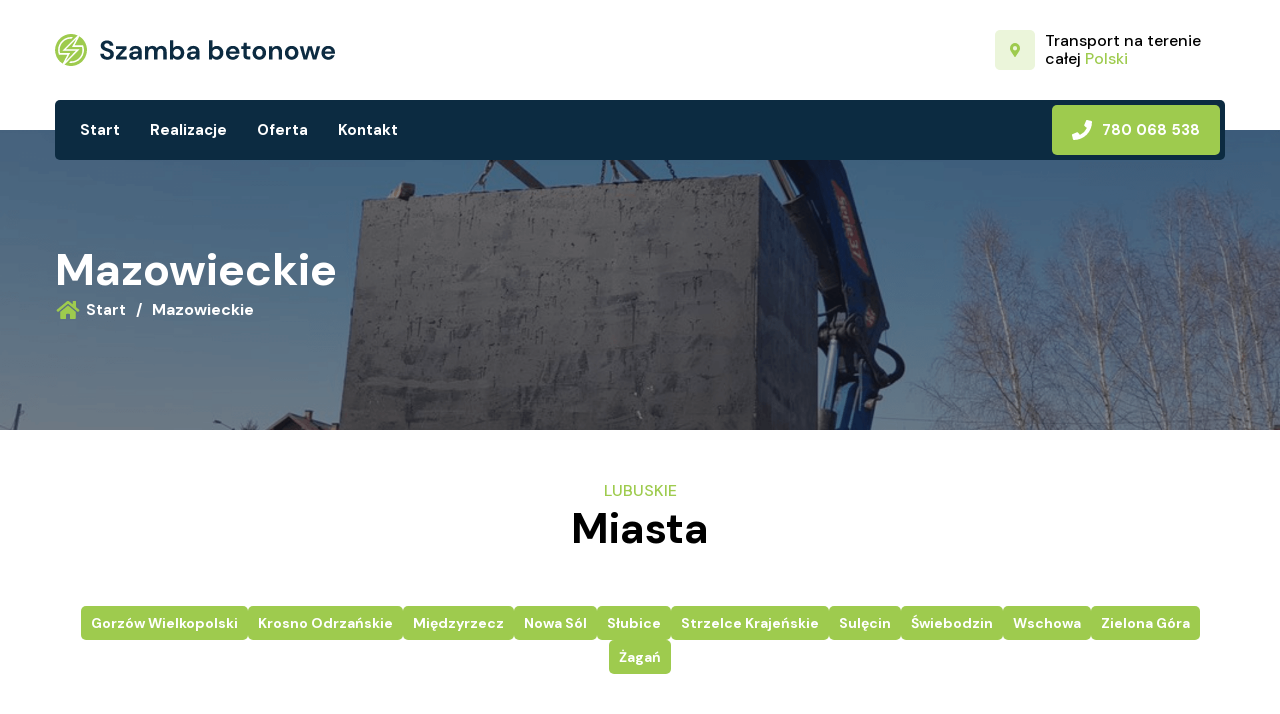

--- FILE ---
content_type: text/html; charset=utf-8
request_url: https://szambo-beton.pl/region/lubuskie
body_size: 3353
content:
<!DOCTYPE html><html><head><meta name="viewport" content="width=device-width"><meta charset="utf-8"><title>Lubuskie | szambo-beton.pl</title><meta name="description" content=""><link rel="icon" type="image/png" sizes="32x32" href="https://cms.szambo-beton.pl/uploads/small_szamba_betonowe_8_fba84bdd6a_08f7ca782d.png"><meta name="next-head-count" content="5"><link rel="preconnect" href="https://fonts.googleapis.com"><link rel="preconnect" href="https://fonts.gstatic.com" crossorigin="true"><link rel="preconnect" href="https://fonts.gstatic.com" crossorigin=""><link rel="preload" href="/_next/static/css/64648e2538641ddf.css" as="style"><link rel="stylesheet" href="/_next/static/css/64648e2538641ddf.css" data-n-g=""><link rel="preload" href="/_next/static/css/7a7afeb9897324a3.css" as="style"><link rel="stylesheet" href="/_next/static/css/7a7afeb9897324a3.css" data-n-p=""><noscript data-n-css=""></noscript><style data-href="https://fonts.googleapis.com/css2?family=DM+Sans:wght@500;700&amp;display=swap">@font-face{font-family:'DM Sans';font-style:normal;font-weight:500;font-display:swap;src:url(https://fonts.gstatic.com/s/dmsans/v14/rP2tp2ywxg089UriI5-g4vlH9VoD8CmcqZG40F9JadbnoEwAkJxhTQ.woff) format('woff')}@font-face{font-family:'DM Sans';font-style:normal;font-weight:700;font-display:swap;src:url(https://fonts.gstatic.com/s/dmsans/v14/rP2tp2ywxg089UriI5-g4vlH9VoD8CmcqZG40F9JadbnoEwARZthTQ.woff) format('woff')}@font-face{font-family:'DM Sans';font-style:normal;font-weight:500;font-display:swap;src:url(https://fonts.gstatic.com/s/dmsans/v14/rP2Yp2ywxg089UriI5-g4vlH9VoD8Cmcqbu6-K6z9mXgjU0.woff2) format('woff2');unicode-range:U+0100-02AF,U+0304,U+0308,U+0329,U+1E00-1E9F,U+1EF2-1EFF,U+2020,U+20A0-20AB,U+20AD-20C0,U+2113,U+2C60-2C7F,U+A720-A7FF}@font-face{font-family:'DM Sans';font-style:normal;font-weight:500;font-display:swap;src:url(https://fonts.gstatic.com/s/dmsans/v14/rP2Yp2ywxg089UriI5-g4vlH9VoD8Cmcqbu0-K6z9mXg.woff2) format('woff2');unicode-range:U+0000-00FF,U+0131,U+0152-0153,U+02BB-02BC,U+02C6,U+02DA,U+02DC,U+0304,U+0308,U+0329,U+2000-206F,U+2074,U+20AC,U+2122,U+2191,U+2193,U+2212,U+2215,U+FEFF,U+FFFD}@font-face{font-family:'DM Sans';font-style:normal;font-weight:700;font-display:swap;src:url(https://fonts.gstatic.com/s/dmsans/v14/rP2Yp2ywxg089UriI5-g4vlH9VoD8Cmcqbu6-K6z9mXgjU0.woff2) format('woff2');unicode-range:U+0100-02AF,U+0304,U+0308,U+0329,U+1E00-1E9F,U+1EF2-1EFF,U+2020,U+20A0-20AB,U+20AD-20C0,U+2113,U+2C60-2C7F,U+A720-A7FF}@font-face{font-family:'DM Sans';font-style:normal;font-weight:700;font-display:swap;src:url(https://fonts.gstatic.com/s/dmsans/v14/rP2Yp2ywxg089UriI5-g4vlH9VoD8Cmcqbu0-K6z9mXg.woff2) format('woff2');unicode-range:U+0000-00FF,U+0131,U+0152-0153,U+02BB-02BC,U+02C6,U+02DA,U+02DC,U+0304,U+0308,U+0329,U+2000-206F,U+2074,U+20AC,U+2122,U+2191,U+2193,U+2212,U+2215,U+FEFF,U+FFFD}</style><link as="script" rel="prefetch" href="/_next/static/chunks/pages/index-692373fcc8f2366e.js"><link as="script" rel="prefetch" href="/_next/static/chunks/216-82854baea76e6a04.js"><link as="script" rel="prefetch" href="/_next/static/chunks/pages/realizacje-6e3bf3ec25794106.js"><link as="script" rel="prefetch" href="/_next/static/chunks/pages/oferta-e4b786fd57613fc7.js"><link as="script" rel="prefetch" href="/_next/static/chunks/pages/kontakt-f8daea22d8262097.js"><link as="script" rel="prefetch" href="/_next/static/chunks/pages/miasta/%5Bcity%5D-585a711a5383e38b.js"><style type="text/css">.styles_faq-row-wrapper__3vA1D {
  background-color: var(--faq-bg-color, white); }
  .styles_faq-row-wrapper__3vA1D h2 {
    margin: 0;
    color: var(--title-text-color, black);
    font-size: var(--title-text-size, 30px); }
  .styles_faq-row-wrapper__3vA1D .styles_faq-row__2YF3c {
    display: flex;
    justify-content: space-between;
    padding: 5px 0;
    border-bottom: 1px solid #ccc; }
  .styles_faq-row-wrapper__3vA1D .styles_row-body__1NvUo .styles_faq-row__2YF3c {
    flex-direction: column;
    position: relative; }
    .styles_faq-row-wrapper__3vA1D .styles_row-body__1NvUo .styles_faq-row__2YF3c .styles_row-title__1YiiY {
      padding: 10px 0;
      display: flex;
      justify-content: space-between;
      color: var(--row-title-color, black);
      font-size: var(--row-title-text-size, large);
      cursor: pointer;
      align-items: center; }
      .styles_faq-row-wrapper__3vA1D .styles_row-body__1NvUo .styles_faq-row__2YF3c .styles_row-title__1YiiY.styles_no-tabfocus__1HmyD {
        outline: none; }
      .styles_faq-row-wrapper__3vA1D .styles_row-body__1NvUo .styles_faq-row__2YF3c .styles_row-title__1YiiY .styles_row-title-text__1MuhU {
        padding-right: 3em; }
      .styles_faq-row-wrapper__3vA1D .styles_row-body__1NvUo .styles_faq-row__2YF3c .styles_row-title__1YiiY .styles_icon-wrapper__2cftw {
        max-width: 25px;
        max-height: 25px;
        margin: 0;
        padding: 0;
        color: var(--arrow-color, black);
        transform: rotate(0deg);
        transition: transform var(--transition-duration, 0.3s);
        position: absolute;
        top: 13px;
        right: 12px; }
        .styles_faq-row-wrapper__3vA1D .styles_row-body__1NvUo .styles_faq-row__2YF3c .styles_row-title__1YiiY .styles_icon-wrapper__2cftw svg {
          width: 100%;
          height: 100%; }
        .styles_faq-row-wrapper__3vA1D .styles_row-body__1NvUo .styles_faq-row__2YF3c .styles_row-title__1YiiY .styles_icon-wrapper__2cftw svg {
          fill: var(--arrow-color, black); }
      .styles_faq-row-wrapper__3vA1D .styles_row-body__1NvUo .styles_faq-row__2YF3c .styles_row-title__1YiiY.styles_closed__39w54 + .styles_row-content__QOGZd {
        visibility: hidden; }
        .styles_faq-row-wrapper__3vA1D .styles_row-body__1NvUo .styles_faq-row__2YF3c .styles_row-title__1YiiY.styles_closed__39w54 + .styles_row-content__QOGZd.styles_animate__3ecdr {
          opacity: 0;
          transition: height var(--transition-duration, 0.3s); }
        .styles_faq-row-wrapper__3vA1D .styles_row-body__1NvUo .styles_faq-row__2YF3c .styles_row-title__1YiiY.styles_closed__39w54 + .styles_row-content__QOGZd.styles_static__3chYW {
          display: none; }
      .styles_faq-row-wrapper__3vA1D .styles_row-body__1NvUo .styles_faq-row__2YF3c .styles_row-title__1YiiY.styles_expanded__3elPy + .styles_row-content__QOGZd {
        visibility: visible; }
        .styles_faq-row-wrapper__3vA1D .styles_row-body__1NvUo .styles_faq-row__2YF3c .styles_row-title__1YiiY.styles_expanded__3elPy + .styles_row-content__QOGZd.styles_static__3chYW {
          display: block; }
      .styles_faq-row-wrapper__3vA1D .styles_row-body__1NvUo .styles_faq-row__2YF3c .styles_row-title__1YiiY.styles_expanded__3elPy .styles_icon-wrapper__2cftw {
        transform: rotate(180deg); }
      .styles_faq-row-wrapper__3vA1D .styles_row-body__1NvUo .styles_faq-row__2YF3c .styles_row-title__1YiiY.styles_expanding__2OAFB .styles_icon-wrapper__2cftw {
        transform: rotate(180deg); }
    .styles_faq-row-wrapper__3vA1D .styles_row-body__1NvUo .styles_faq-row__2YF3c .styles_row-content__QOGZd {
      overflow: hidden;
      transition: height var(--transition-duration, 0.3s);
      transition-timing-function: var(--timing-function, ease); }
      .styles_faq-row-wrapper__3vA1D .styles_row-body__1NvUo .styles_faq-row__2YF3c .styles_row-content__QOGZd .styles_row-content-text__2sgAB {
        color: var(--row-content-color, black);
        font-size: var(--row-content-text-size, medium);
        padding: var(--row-content-padding-top, 0) var(--row-content-padding-right, 0) var(--row-content-padding-bottom, 0) var(--row-content-padding-left, 0); }
</style></head><body><noscript>
      <iframe src="https://www.googletagmanager.com/ns.html?id=GTM-KRN9LRH&gtm_auth=&gtm_preview=&gtm_cookies_win=x"
        height="0" width="0" style="display:none;visibility:hidden" id="tag-manager"></iframe></noscript><div id="__next"><header class=""><div class="container"><div class="top"><a href="/"><img src="/images/logo.svg" alt=""></a><div class="transport-info"><span><svg width="10.5" height="14" viewBox="0 0 10.5 14"><path id="Icon_awesome-map-marker-alt" data-name="Icon awesome-map-marker-alt" d="M4.71,13.718C.737,7.958,0,7.367,0,5.25a5.25,5.25,0,1,1,10.5,0c0,2.117-.737,2.708-4.71,8.468a.657.657,0,0,1-1.079,0Zm.54-6.28A2.187,2.187,0,1,0,3.062,5.25,2.187,2.187,0,0,0,5.25,7.437Z" fill="#9ecb4e"></path></svg></span><p>Transport na terenie całej <span>Polski</span></p></div></div><div class="nav "><svg class="nav__hamburger" width="31.817" height="18.56" viewBox="0 0 31.817 18.56"><g id="Icon_ionic-ios-menu" data-name="Icon ionic-ios-menu" transform="translate(-4.5 -10.125)"><path id="Path_1" data-name="Path 1" d="M34.992,12.776H5.826A1.33,1.33,0,0,1,4.5,11.451h0a1.33,1.33,0,0,1,1.326-1.326H34.992a1.33,1.33,0,0,1,1.326,1.326h0A1.33,1.33,0,0,1,34.992,12.776Z" transform="translate(0)" fill="#fff"></path><path id="Path_2" data-name="Path 2" d="M34.992,19.526H5.826A1.33,1.33,0,0,1,4.5,18.2h0a1.33,1.33,0,0,1,1.326-1.326H34.992A1.33,1.33,0,0,1,36.317,18.2h0A1.33,1.33,0,0,1,34.992,19.526Z" transform="translate(0 1.204)" fill="#fff"></path><path id="Path_3" data-name="Path 3" d="M34.992,26.276H5.826A1.33,1.33,0,0,1,4.5,24.951h0a1.33,1.33,0,0,1,1.326-1.326H34.992a1.33,1.33,0,0,1,1.326,1.326h0A1.33,1.33,0,0,1,34.992,26.276Z" transform="translate(0 2.409)" fill="#fff"></path></g></svg><nav><a class="" href="/">Start</a><a class="" href="/realizacje">Realizacje</a><a class="" href="/oferta">Oferta</a><a class="" href="/kontakt">Kontakt</a></nav><a class="custom-button  " href="tel:780068538"><svg width="20.349" height="20.349" viewBox="0 0 20.349 20.349"><path id="Icon_awesome-phone" data-name="Icon awesome-phone" d="M19.609.977,15.475.024a.96.96,0,0,0-1.093.552L12.475,5.027a.951.951,0,0,0,.274,1.113l2.408,1.971a14.729,14.729,0,0,1-7.042,7.042L6.144,12.745a.953.953,0,0,0-1.113-.274L.58,14.379a.965.965,0,0,0-.556,1.1l.954,4.133a.954.954,0,0,0,.93.739A18.439,18.439,0,0,0,20.348,1.907.953.953,0,0,0,19.609.977Z" transform="translate(0.001 0.001)" fill="#fff"></path></svg>780 068 538</a></div></div></header><section class="page-header"><div class="container"><label>Mazowieckie</label><div class="breadcrumps "><span class="breadcrumps__item"><a href="/"><svg width="26.26" height="20.421" viewBox="0 0 26.26 20.421"><path id="Icon_awesome-home" data-name="Icon awesome-home" d="M12.781,7.551l-8.4,6.922v7.471a.729.729,0,0,0,.729.729l5.109-.013a.729.729,0,0,0,.726-.729V17.569a.729.729,0,0,1,.729-.729h2.918a.729.729,0,0,1,.729.729v4.36a.729.729,0,0,0,.729.732l5.107.014a.729.729,0,0,0,.729-.729V14.469l-8.4-6.917A.556.556,0,0,0,12.781,7.551Zm13.276,4.705L22.246,9.115V2.8a.547.547,0,0,0-.547-.547H19.146A.547.547,0,0,0,18.6,2.8v3.31L14.518,2.753a2.188,2.188,0,0,0-2.781,0L.2,12.256a.547.547,0,0,0-.073.77L1.287,14.44a.547.547,0,0,0,.771.074L12.781,5.682a.556.556,0,0,1,.7,0L24.2,14.514a.547.547,0,0,0,.77-.073l1.162-1.413a.547.547,0,0,0-.077-.772Z" transform="translate(0.001 -2.254)" fill="#9ecb4e"></path></svg>Start</a></span><span class="breadcrumps__item"><span>Mazowieckie</span></span></div></div></section><div class="region-tiles"><div class="container"><div class="region-tiles__header"><span>Lubuskie</span><h2>Miasta</h2></div><div class="region-tiles__items"><a href="/miasta/gorzow-wielkopolski">Gorzów Wielkopolski</a><a href="/miasta/krosno-odrzanskie">Krosno Odrzańskie</a><a href="/miasta/miedzyrzecz">Międzyrzecz</a><a href="/miasta/nowa-sol">Nowa Sól</a><a href="/miasta/slubice">Słubice</a><a href="/miasta/strzelce-krajenskie">Strzelce Krajeńskie</a><a href="/miasta/sulecin">Sulęcin</a><a href="/miasta/swiebodzin">Świebodzin</a><a href="/miasta/wschowa">Wschowa</a><a href="/miasta/zielona-gora">Zielona Góra</a><a href="/miasta/zagan">Żagań</a></div></div></div><footer><div class="container"><div class="cities"><span>Dostarczamy nasze zbiorniki na terenie całej Polski</span><div class="cities__wrapper"><a href="/region/dolnoslaskie">Dolnośląskie</a><a href="/region/kujawsko-pomorskie">Kujawsko-pomorskie</a><a href="/region/lubelskie">Lubelskie</a><a href="/region/lubuskie">Lubuskie</a><a href="/region/lodzkie">Łódzkie</a><a href="/region/malopolskie">Małopolskie</a><a href="/region/mazowieckie">Mazowieckie</a><a href="/region/opolskie">Opolskie</a><a href="/region/podkarpackie">Podkarpackie</a><a href="/region/podlaskie">Podlaskie</a><a href="/region/pomorskie">Pomorskie</a><a href="/region/slaskie">Śląskie</a><a href="/region/swietokrzyskie">Świętokrzyskie</a><a href="/region/warminsko-mazurskie">Warmińsko-mazurskie</a><a href="/region/wielkopolskie">Wielkopolskie</a><a href="/region/zachodniopomorskie">Zachodniopomorskie</a></div></div><div class="call-action"><div class="call-action__text"><span>Masz jakieś pytania?<br>Zadzwoń</span></div><a class="custom-button transparent " href="tel:780068538"><svg width="20.349" height="20.349" viewBox="0 0 20.349 20.349"><path id="Icon_awesome-phone" data-name="Icon awesome-phone" d="M19.609.977,15.475.024a.96.96,0,0,0-1.093.552L12.475,5.027a.951.951,0,0,0,.274,1.113l2.408,1.971a14.729,14.729,0,0,1-7.042,7.042L6.144,12.745a.953.953,0,0,0-1.113-.274L.58,14.379a.965.965,0,0,0-.556,1.1l.954,4.133a.954.954,0,0,0,.93.739A18.439,18.439,0,0,0,20.348,1.907.953.953,0,0,0,19.609.977Z" transform="translate(0.001 0.001)" fill="#fff"></path></svg>780 068 538</a></div><div class="footer-nav"><a href="/">Start</a><a href="/realizacje">Realizacje</a><a href="/oferta">Oferta</a><a href="/kontakt">Kontakt</a></div></div></footer></div><next-route-announcer><p aria-live="assertive" id="__next-route-announcer__" role="alert" style="border: 0px; clip: rect(0px, 0px, 0px, 0px); height: 1px; margin: -1px; overflow: hidden; padding: 0px; position: absolute; width: 1px; white-space: nowrap; overflow-wrap: normal;"></p></next-route-announcer></body></html>

--- FILE ---
content_type: text/css; charset=UTF-8
request_url: https://szambo-beton.pl/_next/static/css/64648e2538641ddf.css
body_size: -12
content:
body,html{font-family:DM Sans,sans-serif}*,body,html{margin:0;padding:0}*{box-sizing:border-box;-webkit-font-smoothing:antialiased}.container{margin:0 auto;padding:0 15px;max-width:1200px;width:100%}.container.small{max-width:700px}p{font-size:16px;line-height:18px}@media(max-width:420px){p{font-size:14px;line-height:16px}}a{color:inherit;text-decoration:none;font-size:15px}

--- FILE ---
content_type: text/css; charset=UTF-8
request_url: https://szambo-beton.pl/_next/static/css/7a7afeb9897324a3.css
body_size: 1051
content:
header{position:-webkit-sticky;position:sticky;top:-100px;z-index:1000}@media(max-width:510px){header{top:-83px}}header.is_scrolled{background-color:#0c2b41}header.is_scrolled .nav{border-radius:0}@media(max-width:620px){header.is_scrolled .container{padding:0}header.is_scrolled .container .nav{border-radius:0}}header .container{display:flex;flex-direction:column;transition:padding .3s ease}header .top{justify-content:space-between;align-items:center;padding:30px 0;background-color:#fff}header .top,header .top a{display:flex}header .top a img{width:280px}@media(max-width:630px){header .top a img{width:200px}}header .top .transport-info{display:flex;align-items:center;max-width:230px}@media(max-width:510px){header .top .transport-info{display:none}}header .top .transport-info>span{margin-right:10px;background-color:#ebf5da;height:40px;width:40px;display:flex;justify-content:center;align-items:center;border-radius:5px}header .top .transport-info p{flex:1 1}header .top .transport-info p span{color:#9ecb4e}header .nav{display:flex;justify-content:space-between;align-items:center;padding:5px;background-color:#0c2b41;border-radius:5px;position:relative}header .nav__hamburger{display:none;margin-left:15px;height:17px;cursor:pointer}@media(max-width:620px){header .nav__hamburger{display:flex}header .nav.is_open nav{transform:translateY(0)}}header .nav nav{color:#fff;font-weight:600;display:flex}@media(max-width:620px){header .nav nav{padding:30px 0;position:absolute;top:55px;transform:translateY(-100%);left:0;z-index:-1;flex-direction:column;align-items:center;background-color:#254154;width:100%;transition:transform .2s ease}}header .nav nav a{margin-right:30px}@media(max-width:620px){header .nav nav a{margin-top:20px;margin-right:0}}header .nav nav a.active{color:#9ecb4e}header .nav nav a:first-child{margin-left:20px}@media(max-width:620px){header .nav nav a:first-child{margin-top:0;margin-left:0}}.custom-button{padding:15px 20px;background-color:#9ecb4e;display:flex;align-items:center;width:-webkit-fit-content;width:-moz-fit-content;width:fit-content;border-radius:5px;color:#fff;font-weight:600;white-space:nowrap;transition:background-color .2s linear}@media(max-width:420px){.custom-button{font-size:14px}}.custom-button svg{margin-right:10px}@media(max-width:420px){.custom-button svg{height:16px}}.custom-button:hover{background-color:#abd660}.custom-button.transparent{padding:0;background-color:transparent;color:#9ecb4e}.custom-button.transparent svg path{fill:#9ecb4e}.custom-button.transparent:hover{background-color:unset}.custom-button.small{padding:10px 15px}footer{background-color:#0c2b41}.cities{padding:50px 0;display:flex;flex-direction:column;align-items:center}.cities span{font-size:30px;font-weight:600;color:#fff;max-width:600px;text-align:center}@media(max-width:420px){.cities span{font-size:20px}}.cities__wrapper{margin-top:25px;display:flex;flex-wrap:wrap;justify-content:center;gap:10px}.cities__wrapper a{padding:8px 10px;color:#fff;background-color:#254154;border-radius:5px;font-weight:600;font-size:14px;transition:background-color .2s linear}@media(max-width:420px){.cities__wrapper a{font-size:13px}}.cities__wrapper a:hover{background-color:#375b74}.call-action{padding:20px 30px;background-color:#fff;border-radius:5px;display:flex;justify-content:space-between}@media(max-width:420px){.call-action{flex-direction:column;align-items:center}}.call-action__text{display:flex;font-weight:600}@media(max-width:420px){.call-action__text{margin-bottom:10px;text-align:center}}.footer-nav{padding:30px 0;display:flex;justify-content:center}@media(max-width:420px){.footer-nav{flex-direction:column;align-items:center}}.footer-nav a{margin-right:35px;color:#fff;font-weight:600}@media(max-width:420px){.footer-nav a{font-size:14px;margin-bottom:15px;margin-right:0}}.footer-nav a:last-child{margin-right:0}@media(max-width:420px){.footer-nav a:last-child{margin-bottom:0}}.breadcrumps,.breadcrumps__item{display:flex;align-items:center}.breadcrumps__item svg{margin-right:5px;height:18px}@media(max-width:620px){.breadcrumps__item svg{height:15px}}.breadcrumps__item a,.breadcrumps__item span{color:#fff;font-weight:600;display:flex;align-items:center}@media(max-width:620px){.breadcrumps__item a,.breadcrumps__item span{font-size:13px}}.breadcrumps__item a:after{content:"/";padding:0 10px}.breadcrumps.dark .breadcrumps__item a,.breadcrumps.dark .breadcrumps__item span{color:#0c2b41}.page-header{margin-top:-30px;height:300px;width:100%;background-image:url(/images/offer-header.png);background-position:50%;background-size:cover;display:flex;align-items:center}.page-header label{font-size:45px;color:#fff;font-weight:600}@media(max-width:620px){.page-header label{font-size:35px}}.offer-table{padding:70px 0}@media(max-width:560px){.offer-table{padding:50px 0}}.offer-table h2{margin-bottom:10px;color:#0c3049}.offer-table__wrapper{margin-bottom:80px;border:1px solid #9ecb4e;border-radius:5px}@media(max-width:560px){.offer-table__wrapper{margin-bottom:40px}}.offer-table__wrapper h2{margin-bottom:15px;text-align:center;text-transform:uppercase;font-size:24px}@media(max-width:460px){.offer-table__wrapper h2{font-size:20px}}.offer-table__row{display:flex;align-items:center;padding:13px}.offer-table__row:nth-child(2n){background-color:#ebf5da}.offer-table__row:last-child{border-bottom:none}.offer-table__row__header span{font-size:18px;font-weight:600;color:#0c3049}@media(max-width:460px){.offer-table__row__header span{font-size:15px}}.offer-table__col{flex:1 1;font-size:17px;font-weight:600;color:#707579;padding-right:10px}@media(max-width:460px){.offer-table__col{font-size:14px}}.offer-table__col:last-child{padding-right:0;display:flex;justify-content:flex-end}.region-tiles{margin-bottom:80px}.region-tiles__header{margin:50px 0;display:flex;flex-direction:column;align-items:center}.region-tiles__header span{color:#9ecb4e;font-size:16px;text-transform:uppercase}.region-tiles__header h2{font-size:42px}.region-tiles__items{display:flex;justify-content:center;flex-wrap:wrap;gap:10px}.region-tiles a{padding:8px 10px;color:#fff;background-color:#9ecb4e;border-radius:5px;font-weight:600;font-size:14px;transition:background-color .2s linear}@media(max-width:420px){.region-tiles a{font-size:13px}}.region-tiles a:hover{background-color:#375b74}

--- FILE ---
content_type: image/svg+xml
request_url: https://szambo-beton.pl/images/logo.svg
body_size: 2084
content:
<svg xmlns="http://www.w3.org/2000/svg" width="315.06" height="36" viewBox="0 0 315.06 36">
  <g id="Group_66" data-name="Group 66" transform="translate(-285 -34)">
    <path id="Path_1" data-name="Path 1" d="M-124.14.36a9.868,9.868,0,0,1-4.08-.8,6.558,6.558,0,0,1-2.79-2.28,6.4,6.4,0,0,1-1.05-3.615h4.05a3.582,3.582,0,0,0,1.065,2.475A3.75,3.75,0,0,0-124.17-2.85a3.728,3.728,0,0,0,2.43-.735,2.407,2.407,0,0,0,.9-1.965,2.574,2.574,0,0,0-.8-2.01,5.991,5.991,0,0,0-2.115-1.17l-2.82-.96a9.284,9.284,0,0,1-3.705-2.16,4.838,4.838,0,0,1-1.275-3.51,5.354,5.354,0,0,1,.885-3.195,6.025,6.025,0,0,1,2.505-2.07,8.634,8.634,0,0,1,3.66-.735,8.662,8.662,0,0,1,3.705.75,6.07,6.07,0,0,1,2.52,2.1,5.937,5.937,0,0,1,.975,3.21h-4.11a2.867,2.867,0,0,0-.855-1.965,3.04,3.04,0,0,0-2.295-.855,3.275,3.275,0,0,0-2.115.615,2.2,2.2,0,0,0-.855,1.875,2.166,2.166,0,0,0,.66,1.665,5.3,5.3,0,0,0,1.8,1.035q1.14.42,2.61.9a17.752,17.752,0,0,1,2.85,1.26,5.841,5.841,0,0,1,2.07,1.9,5.44,5.44,0,0,1,.78,3.045,5.872,5.872,0,0,1-.84,3.06A6.041,6.041,0,0,1-120.09-.5,8.726,8.726,0,0,1-124.14.36Zm9.69-.36V-3.09l7.59-8.61h-7.5v-3.18h11.88v3.09l-7.71,8.61h7.86V0Zm20.46.36a7.04,7.04,0,0,1-3.15-.615A4.255,4.255,0,0,1-98.97-1.89a4.356,4.356,0,0,1-.6-2.25A4.094,4.094,0,0,1-97.95-7.5a7.7,7.7,0,0,1,4.86-1.29h3.78v-.36a2.755,2.755,0,0,0-.87-2.25,3.275,3.275,0,0,0-2.16-.72,3.711,3.711,0,0,0-2.04.555A2.39,2.39,0,0,0-95.46-9.93h-3.75a5.234,5.234,0,0,1,1.1-2.82A6.13,6.13,0,0,1-95.67-14.6a8.424,8.424,0,0,1,3.36-.645,7.381,7.381,0,0,1,5.01,1.59,5.641,5.641,0,0,1,1.83,4.5V0h-3.27l-.36-2.4A5.546,5.546,0,0,1-90.945-.42,5.44,5.44,0,0,1-93.99.36Zm.87-3a3.178,3.178,0,0,0,2.565-1.08A5.245,5.245,0,0,0-89.4-6.39h-3.27a3.41,3.41,0,0,0-2.19.555,1.718,1.718,0,0,0-.66,1.365,1.572,1.572,0,0,0,.66,1.35A2.892,2.892,0,0,0-93.12-2.64ZM-81.81,0V-14.88h3.39l.33,2.01a5.283,5.283,0,0,1,1.9-1.725,5.652,5.652,0,0,1,2.745-.645,5.1,5.1,0,0,1,4.89,2.67,5.78,5.78,0,0,1,2.175-1.95,6.3,6.3,0,0,1,2.985-.72,5.692,5.692,0,0,1,4.47,1.74,7.41,7.41,0,0,1,1.56,5.1V0H-61.2V-8.04a4.985,4.985,0,0,0-.735-2.94A2.6,2.6,0,0,0-64.2-12a3.091,3.091,0,0,0-2.5,1.14,4.844,4.844,0,0,0-.945,3.18V0h-3.84V-8.04a4.909,4.909,0,0,0-.75-2.94A2.678,2.678,0,0,0-74.55-12a3.06,3.06,0,0,0-2.475,1.14,4.844,4.844,0,0,0-.945,3.18V0Zm36.93.36a6.5,6.5,0,0,1-2.94-.63,5.3,5.3,0,0,1-2.04-1.77L-50.28,0H-53.7V-21.6h3.84v8.85a6.834,6.834,0,0,1,1.9-1.74,5.67,5.67,0,0,1,3.075-.75,6.985,6.985,0,0,1,3.75,1.02,7.308,7.308,0,0,1,2.61,2.79,8.3,8.3,0,0,1,.96,4.02,8.209,8.209,0,0,1-.96,4,7.223,7.223,0,0,1-2.61,2.76A7.064,7.064,0,0,1-44.88.36ZM-45.69-3a4.055,4.055,0,0,0,3.03-1.23,4.362,4.362,0,0,0,1.2-3.18,4.466,4.466,0,0,0-1.2-3.21,4.006,4.006,0,0,0-3.03-1.26,4.018,4.018,0,0,0-3.045,1.245,4.445,4.445,0,0,0-1.185,3.2,4.445,4.445,0,0,0,1.185,3.2A4.018,4.018,0,0,0-45.69-3ZM-29.01.36a7.04,7.04,0,0,1-3.15-.615A4.255,4.255,0,0,1-33.99-1.89a4.356,4.356,0,0,1-.6-2.25A4.094,4.094,0,0,1-32.97-7.5a7.7,7.7,0,0,1,4.86-1.29h3.78v-.36a2.755,2.755,0,0,0-.87-2.25,3.275,3.275,0,0,0-2.16-.72,3.711,3.711,0,0,0-2.04.555A2.39,2.39,0,0,0-30.48-9.93h-3.75a5.233,5.233,0,0,1,1.1-2.82A6.13,6.13,0,0,1-30.69-14.6a8.424,8.424,0,0,1,3.36-.645,7.381,7.381,0,0,1,5.01,1.59,5.641,5.641,0,0,1,1.83,4.5V0h-3.27l-.36-2.4A5.546,5.546,0,0,1-25.965-.42,5.44,5.44,0,0,1-29.01.36Zm.87-3a3.178,3.178,0,0,0,2.565-1.08A5.245,5.245,0,0,0-24.42-6.39h-3.27a3.41,3.41,0,0,0-2.19.555,1.718,1.718,0,0,0-.66,1.365,1.572,1.572,0,0,0,.66,1.35A2.892,2.892,0,0,0-28.14-2.64ZM-.87.36A6.5,6.5,0,0,1-3.81-.27,5.3,5.3,0,0,1-5.85-2.04L-6.27,0H-9.69V-21.6h3.84v8.85a6.834,6.834,0,0,1,1.905-1.74A5.67,5.67,0,0,1-.87-15.24a6.985,6.985,0,0,1,3.75,1.02,7.308,7.308,0,0,1,2.61,2.79,8.3,8.3,0,0,1,.96,4.02,8.209,8.209,0,0,1-.96,4A7.223,7.223,0,0,1,2.88-.645,7.064,7.064,0,0,1-.87.36ZM-1.68-3A4.055,4.055,0,0,0,1.35-4.23a4.362,4.362,0,0,0,1.2-3.18,4.466,4.466,0,0,0-1.2-3.21,4.006,4.006,0,0,0-3.03-1.26,4.018,4.018,0,0,0-3.045,1.245A4.445,4.445,0,0,0-5.91-7.44a4.445,4.445,0,0,0,1.185,3.2A4.018,4.018,0,0,0-1.68-3ZM17.1.36A8.123,8.123,0,0,1,13.11-.6a6.948,6.948,0,0,1-2.73-2.7,7.987,7.987,0,0,1-.99-4.02,8.491,8.491,0,0,1,.975-4.11,7.079,7.079,0,0,1,2.7-2.8A7.932,7.932,0,0,1,17.13-15.24a7.662,7.662,0,0,1,3.87.96,6.894,6.894,0,0,1,2.625,2.625,7.373,7.373,0,0,1,.945,3.7q0,.33-.015.69t-.045.75H13.2a3.875,3.875,0,0,0,1.215,2.73,3.818,3.818,0,0,0,2.655.99,3.49,3.49,0,0,0,1.965-.525A3.253,3.253,0,0,0,20.22-4.68h3.9a7.071,7.071,0,0,1-1.4,2.565A6.878,6.878,0,0,1,20.325-.3,7.587,7.587,0,0,1,17.1.36Zm.03-12.48a4.089,4.089,0,0,0-2.49.8A3.684,3.684,0,0,0,13.26-8.91h7.41a3.238,3.238,0,0,0-1.08-2.34A3.592,3.592,0,0,0,17.13-12.12ZM34.17,0a5.786,5.786,0,0,1-3.75-1.14q-1.41-1.14-1.41-4.05v-6.48H26.46v-3.21h2.55l.45-3.99h3.39v3.99h4.02v3.21H32.85v6.51a1.911,1.911,0,0,0,.465,1.485,2.46,2.46,0,0,0,1.605.405h1.86V0ZM46.92.36a7.664,7.664,0,0,1-3.885-.99,7.268,7.268,0,0,1-2.73-2.745,8.036,8.036,0,0,1-1-4.065,7.942,7.942,0,0,1,1.02-4.065,7.379,7.379,0,0,1,2.745-2.745,7.664,7.664,0,0,1,3.885-.99,7.6,7.6,0,0,1,3.855.99,7.268,7.268,0,0,1,2.73,2.745,8.036,8.036,0,0,1,1,4.065,8.036,8.036,0,0,1-1,4.065A7.237,7.237,0,0,1,50.79-.63,7.687,7.687,0,0,1,46.92.36Zm0-3.33A3.549,3.549,0,0,0,49.53-4.1,4.577,4.577,0,0,0,50.64-7.44a4.577,4.577,0,0,0-1.11-3.345,3.516,3.516,0,0,0-2.58-1.125,3.534,3.534,0,0,0-2.625,1.125A4.616,4.616,0,0,0,43.23-7.44,4.616,4.616,0,0,0,44.325-4.1,3.5,3.5,0,0,0,46.92-2.97ZM57.96,0V-14.88h3.39l.3,2.52a5.232,5.232,0,0,1,2-2.1,5.881,5.881,0,0,1,3.075-.78,5.411,5.411,0,0,1,4.29,1.74,7.508,7.508,0,0,1,1.53,5.1V0H68.7V-8.04a4.767,4.767,0,0,0-.78-2.94A2.864,2.864,0,0,0,65.49-12a3.425,3.425,0,0,0-2.655,1.14A4.56,4.56,0,0,0,61.8-7.68V0ZM83.34.36a7.664,7.664,0,0,1-3.885-.99,7.269,7.269,0,0,1-2.73-2.745,8.036,8.036,0,0,1-1-4.065,7.942,7.942,0,0,1,1.02-4.065,7.379,7.379,0,0,1,2.745-2.745,7.664,7.664,0,0,1,3.885-.99,7.6,7.6,0,0,1,3.855.99,7.269,7.269,0,0,1,2.73,2.745,8.036,8.036,0,0,1,1,4.065,8.036,8.036,0,0,1-1,4.065A7.237,7.237,0,0,1,87.21-.63,7.687,7.687,0,0,1,83.34.36Zm0-3.33A3.549,3.549,0,0,0,85.95-4.1,4.577,4.577,0,0,0,87.06-7.44a4.577,4.577,0,0,0-1.11-3.345,3.516,3.516,0,0,0-2.58-1.125,3.534,3.534,0,0,0-2.625,1.125,4.616,4.616,0,0,0-1.1,3.345,4.616,4.616,0,0,0,1.1,3.345A3.5,3.5,0,0,0,83.34-2.97ZM96.75,0,92.4-14.88h3.81L98.79-4.17l3-10.71h4.26l3,10.71,2.61-10.71h3.81L111.09,0H107.1l-3.18-11.13L100.74,0Zm27.84.36A8.123,8.123,0,0,1,120.6-.6a6.948,6.948,0,0,1-2.73-2.7,7.987,7.987,0,0,1-.99-4.02,8.491,8.491,0,0,1,.975-4.11,7.079,7.079,0,0,1,2.7-2.8,7.932,7.932,0,0,1,4.065-1.005,7.662,7.662,0,0,1,3.87.96,6.9,6.9,0,0,1,2.625,2.625,7.374,7.374,0,0,1,.945,3.7q0,.33-.015.69T132-6.51H120.69a3.875,3.875,0,0,0,1.215,2.73,3.818,3.818,0,0,0,2.655.99,3.49,3.49,0,0,0,1.965-.525A3.253,3.253,0,0,0,127.71-4.68h3.9a7.071,7.071,0,0,1-1.4,2.565,6.878,6.878,0,0,1-2.4,1.815A7.587,7.587,0,0,1,124.59.36Zm.03-12.48a4.089,4.089,0,0,0-2.49.8,3.684,3.684,0,0,0-1.38,2.415h7.41a3.238,3.238,0,0,0-1.08-2.34A3.592,3.592,0,0,0,124.62-12.12Z" transform="translate(468 62.6)" fill="#0c2b41"/>
    <path id="Icon_simple-saucelabs" data-name="Icon simple-saucelabs" d="M4.395,23.212l9.594.006L8.616,33.355A18,18,0,0,1,25.41,1.6L8.142,18.87H23.517L12.208,30.291l4.673-8.814H5.693A13.063,13.063,0,0,1,5.215,18,12.8,12.8,0,0,1,18.031,5.215c.139,0,.281,0,.42.008l1.641-1.648A14.592,14.592,0,0,0,3.435,18a14.312,14.312,0,0,0,.96,5.212ZM27.382,2.646A18,18,0,0,1,10.589,34.4l17.139-17.27H12.307L23.792,5.709l-4.673,8.814h11.19A14.207,14.207,0,0,1,30.787,18a12.8,12.8,0,0,1-12.82,12.783c-.157,0-.315,0-.471-.009L15.87,32.418A14.567,14.567,0,0,0,31.6,12.78H22.011L27.382,2.646Z" transform="translate(285 34)" fill="#9ecb4e"/>
  </g>
</svg>
